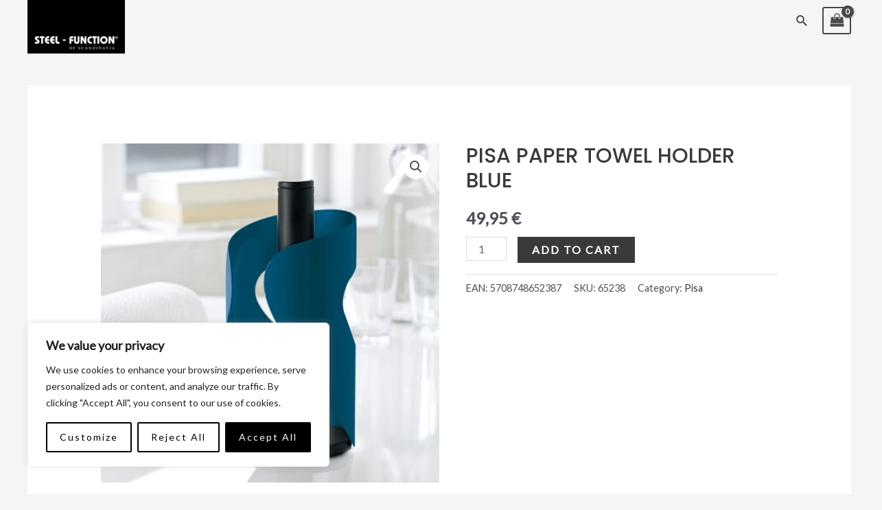

--- FILE ---
content_type: text/css
request_url: https://shop.steel-function.dk/wp-content/themes/astra/assets/css/minified/compatibility/woocommerce/sticky-add-to-cart.min.css?ver=3.9.2
body_size: 428
content:
#ast-scroll-top{z-index:9999}.ast-sticky-add-to-cart{position:fixed;left:0;right:0;opacity:0;z-index:1200;transition:opacity .4s ease-in-out,transform .6s ease-in-out;transform:translate(0,0);background-color:var(--ast-global-color-5)}.ast-sticky-add-to-cart.is-active{transform:translate(0,0);opacity:1}.ast-sticky-add-to-cart .ast-sticky-add-to-cart-content{display:flex;min-height:60px;padding:10px 0}.ast-sticky-add-to-cart .ast-sticky-add-to-cart-content .ast-sticky-add-to-cart-title-wrap{display:flex;align-items:center;flex-grow:1}.ast-sticky-add-to-cart .ast-sticky-add-to-cart-content .ast-sticky-add-to-cart-title-wrap img{max-height:50px;width:auto}.ast-sticky-add-to-cart .ast-sticky-add-to-cart-content .ast-sticky-add-to-cart-title-wrap .ast-sticky-add-to-cart-title{padding:5px 20px;font-size:18px;font-weight:inherit;line-height:1.5}.ast-sticky-add-to-cart .ast-sticky-add-to-cart-content .ast-stock-detail{display:none}.ast-sticky-add-to-cart-action-wrap{display:flex;align-items:center;justify-content:flex-end}.ast-sticky-add-to-cart-action-wrap .ast-quantity-add-to-cart{display:flex;align-items:flex-start}.ast-sticky-add-to-cart-action-wrap .cart{display:flex;align-items:center}.ast-sticky-add-to-cart-action-wrap .quantity{padding-right:14px}.ast-sticky-add-to-cart-action-wrap .quantity.ast-vertical-style-applied{margin-right:1em}.ast-sticky-add-to-cart-action-wrap .ast-sticky-add-to-cart-action-price{font-weight:700;padding-right:20px}.ast-sticky-add-to-cart-action-wrap .ast-sticky-add-to-cart-action-price del{opacity:.5;font-weight:400}.woocommerce div.ast-sticky-add-to-cart-action-wrap .button.single_add_to_cart_button{padding:11px 25px;width:100%}